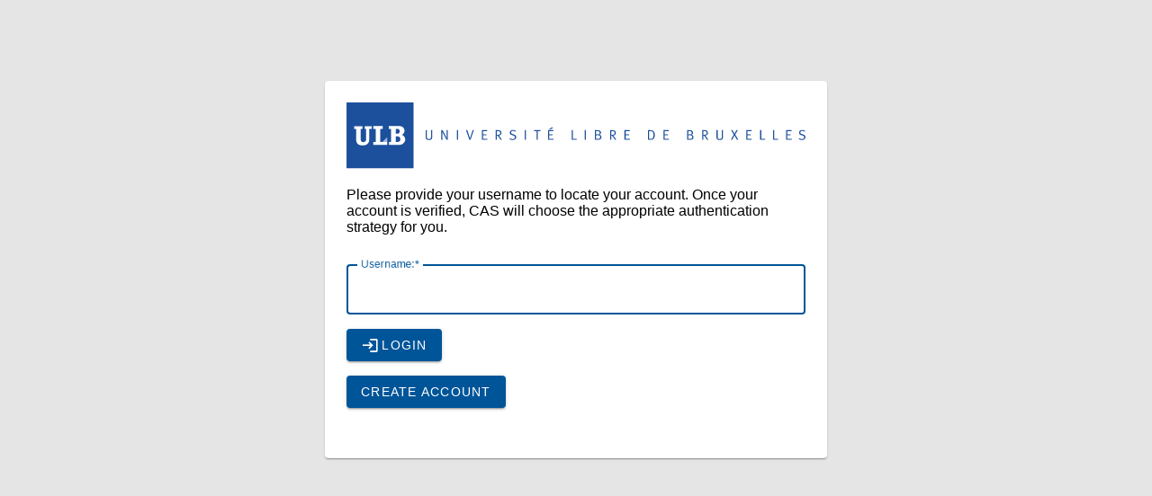

--- FILE ---
content_type: text/html;charset=UTF-8
request_url: https://auth.ulb.be/login?service=https%3a%2f%2flogin.ezproxy.ulb.ac.be%2flogin%3fqurl%3dezp.2aHR0cDovL2Rvd25sb2FkLnNwcmluZ2VyLmNvbS8-
body_size: 7886
content:
<!DOCTYPE html><html lang="en-US">

<head>
    <meta charset="UTF-8" /><meta http-equiv="X-UA-Compatible" content="IE=edge" /><meta name="viewport" content="width=device-width, initial-scale=1, shrink-to-fit=no" /><title>ULB Login</title>
    <meta http-equiv="X-UA-Compatible" content="IE=edge" /><meta name="viewport" content="width=device-width, initial-scale=1, shrink-to-fit=no" />
        <link rel="stylesheet" type="text/css" href="/webjars/normalize.css/8.0.1/normalize-112272e51c80ffe5bd01becd2ce7d656.css" /><link rel="stylesheet" type="text/css" href="/webjars/bootstrap/5.3.3/css/bootstrap-grid.min-ea688188986141f98fe7c673dd4c34f1.css" /><link rel="stylesheet" type="text/css" href="/webjars/material-components-web/14.0.0/dist/material-components-web.min-9da9033e8d04504fe54b3dbb1298fd78.css" /><link rel="stylesheet" type="text/css" href="/webjars/mdi__font/7.4.47/css/materialdesignicons.min-2c83c4bce691e18f82409f87b2bf84e4.css" /><link rel="stylesheet" type="text/css" href="/webjars/datatables/2.1.8/css/dataTables.dataTables-dd4fd70bec3081bf43eaf1b44606825c.css" /><link rel="stylesheet" type="text/css" href="/css/cas-d4b43835a94192adbedbd96fb4ff0c42.css" /><link rel="stylesheet" type="text/css" href="/themes/ulb/css/ulb-373cb8ac90aa15a4205e3a968c4545f2.css" /><link rel="stylesheet" type="text/css" href="/themes/ulb/css/nextauth-6534e340373449fcbb6477afe3c17bad.css" /><link rel="shortcut icon" href="/themes/ulb/img/favicon-a664142ec18048c41290947bddc214a7.ico" /></head>

<body>
    <script type="text/javascript" src="/webjars/jquery/3.7.1/jquery.min-2c872dbe60f4ba70fb85356113d8b35e.js"></script>
<script type="text/javascript" src="/webjars/datatables/2.1.8/js/dataTables-70b9a6f161388f3ced03204fa161bea0.js"></script>
<script type="text/javascript" src="/webjars/clientjs/0.2.1/dist/client.min-5b6a46b3fb2ab9307d013def98fd7289.js"></script>

<script type="text/javascript" src="/webjars/es5-shim/4.5.9/es5-shim.min-136920ce3d575efb89300c3c277555fb.js"></script>
    <script type="text/javascript" src="/webjars/css-vars-ponyfill/2.4.9/dist/css-vars-ponyfill.min-d95555bf007fcdda849a37d9714463b7.js"></script>
    <script type="text/javascript" src="/webjars/material-components-web/14.0.0/dist/material-components-web.min-3c99031127092dd1984f2e3aa6aeed8b.js"></script>
<script type="text/javascript" src="/js/cas-e2da3f2a355fa01b8496ce5edadc6a5d.js"></script>
<script type="text/javascript" src="/js/material-9b2c7d303fa5c0adbd33444b7d050d16.js"></script>
<script type="text/javascript" src="/themes/ulb/js/ulb-d41d8cd98f00b204e9800998ecf8427e.js"></script>
<script type="text/javascript" src="/themes/ulb/js/nextauth-39b5a9b71aa2b41fd1bf2a916d4889e7.js"></script>
<script>
    if (typeof resourceLoadedSuccessfully === "function") {
        resourceLoadedSuccessfully();
    }
    $(() => typeof cssVars === "function" && cssVars({onlyLegacy: true}));
    let trackGeoLocation = false;
</script>

<div>
</div>

    <div class="mdc-drawer-scrim"></div>

    <div class="mdc-drawer-app-content mdc-top-app-bar--fixed-adjust d-flex justify-content-center">
        <main id="main-content" class="container-lg py-4">
            <div id="login" class="d-flex justify-content-center">
        <div class="mdc-card card mdc-card-content w-lg-50 p-4">

            <!--<h3 th:text="#{passwordless.getuser.header}">Passwordless Authentication</h3>--><div>
                <img src="/themes/ulb/img/logo_ulb_long.svg"  style="width:100%;max-width:600px;" alt="Logo ULB"></div>
            <p>Please provide your username to locate your account. Once your account is verified, CAS will choose the appropriate authentication strategy for you.</p>

            <form method="post" id="fm1" class="d-block" action="/login"><input type="hidden" name="_csrf" value="56MHnTY2v6qCanh5P-T0zvERTd_SBCp0UjPRG8VDi3Nezbg40pMwrA8BiZ2vCUAYCMnA_8cmYOexMRhZYQK1f_cmvEVp_9pb"/>

                <div class="cas-field form-group my-3">
                    <div class="w-100">
                        <label for="username"
                               class="mdc-text-field mdc-text-field--outlined control-label">
                                <span class="mdc-notched-outline">
                                    <span class="mdc-notched-outline__leading"></span>
                                    <span class="mdc-notched-outline__notch">
                                        <span class="mdc-floating-label"><span class="accesskey">U</span>sername:</span>
                                    </span>
                                    <span class="mdc-notched-outline__trailing"></span>
                                </span>
                            <input class="mdc-text-field__input form-control"
                                   type="text"
                                   name="username"
                                   id="username"
                                   size="25"
                                   accesskey="u"
                                   autocapitalize="none"
                                   spellcheck="false"
                                   autocomplete="username" required /></label>
                    </div>
                </div>

                <button
                class="mdc-button mdc-button--raised btn btn-primary btn-primary flex-shrink-0"
                name="submitBtn"
                id="submitBtn"
                accesskey="l"
                type="submit">
            <i class="mdi fas mdi-login fa-shield-alt" aria-hidden="true"></i>
            <span class="mdc-button__label">Login</span>
        </button>

        <input type="hidden" name="execution" value="[base64]" /><input type="hidden" name="_eventId" value="submit" /></form>
            <!-- ULB --><div>
                <p/><a class="mdc-button mdc-button--raised btn btn-primary btn-primary" href="https://sign-up.apps.ulb.be/">
                    <span class="mdc-button__label">Create Account</span>
                </a>
            </div>
            <div>
                <p/><div >
                    </div>
            </div>
            <!-- ULB END --></div>
    </div>
        </main>
    </div>

    </body>

</html>



--- FILE ---
content_type: text/css;charset=UTF-8
request_url: https://auth.ulb.be/css/cas-d4b43835a94192adbedbd96fb4ff0c42.css
body_size: 18764
content:
/* Root / Reset */


:root {
    --mdc-text-button-label-text-color: #f7f7f7;
    --mdc-shape-small: 4px;
    --mdc-theme-body: rgb(27, 39, 51);
    --mdc-theme-error: #a20323;
    --cas-theme-primary: #114377;
    --cas-theme-button-bg-hover: #1678d8;
    --cas-theme-primary-bg: rgba(21, 62, 80, 0.2);
    --cas-theme-button-bg: #26418f;
    --cas-theme-button-bg-lite: #1e78d0;
    --cas-theme-primary-light: #006d85;
    --cas-theme-secondary: #018077;
    --cas-theme-success: #74C163;
    --cas-theme-danger: #58151c;
    --cas-theme-danger-bg: #f8d7da;
    --cas-theme-warning: #664d03;
    --cas-theme-warning-bg: #fff3cd;
    --cas-theme-border-light: 1px solid rgba(0, 0, 0, .2);
    --mdc-theme-primary: var(--cas-theme-primary, #153e50);
    --mdc-typography-font-family: "Ubuntu", "Open Sans", Roboto, Arial, sans-serif;

    --navbar-width: 256px;
    --navbar-width-min: 80px;
    --navbar-dark-primary: #18283b;
    --navbar-dark-secondary: #2c3e50;
    --navbar-light-primary: #f5f6fa;
    --navbar-light-secondary: #8392a5;
}

body {
    display: flex;
    height: 100vh;
    margin: 0;
    padding: 0;
    flex-direction: column;
    justify-content: space-between;
    font-family: var(--mdc-typography-font-family);
    background: var(--mdc-theme-body);
}

a {
    color: #153e50;
    color: var(--cas-theme-primary, #153e50);
}

a:hover, a:visited, a:active {
    color: #006d85;
    color: var(--cas-theme-primary-light);
}

h1, h2, h3, h4, h5, h6 {
    margin-top: 0;
    margin-bottom: 3px;
}

aside, section, main {
    display: block;
}

/* Material */

.mdc-drawer {
    top: 56px;
}

.mdc-drawer-app-content {
    flex: auto;
    overflow: auto;
    position: relative;
}

.main-content {
    display: flex;
}

.mdc-top-app-bar {
    z-index: 7;
}

div#content {
    box-shadow: 1px 1px 3px #888;
}

/* widgets */

.notifications-count {
    position: absolute;
    top: 8px;
    right: 4px;
    background-color: var(--mdc-theme-error, #b00020);
    color: #fff;
    border-radius: 50%;
    padding: 1px 3px;
    font: 11px Verdana;
}

.cas-brand {
    height: 48px;
    width: auto;
}

header > nav .cas-brand path.cls-1 {
    fill: white;
}

header > nav .cas-brand .cas-logo {
    height: 100%;
}

.caps-warn {
    display: none;
}

.caps-on {
    order: 3
}

.caps-on DIV SPAN {
    display: block;
}

.caps-on span:before {
    vertical-align: sub;
    content: "\F0027";
    font-size: 24px;
    font: normal normal normal 24px/1 "Material Design Icons";
}

.login-section {
    border-right: 1px solid rgba(0, 0, 0, .2);
    border-right: var(--cas-theme-border-light, 1px solid rgba(0, 0, 0, .2));
    padding: 2rem 2.5rem;
    flex: 1 1 auto;
    /* IE flex fix */
}

.login-section:last-child {
    border: none;
}

@media screen and (max-width: 767.99px) {
    .login-section {
        border-right: none;
        border-bottom: 1px solid rgba(0, 0, 0, .2);
        border-bottom: var(--cas-theme-border-light, 1px solid rgba(0, 0, 0, .2));
        max-width: none;
        padding: 0 1.5rem;
    }
}

.log-trace {
    color: whitesmoke;
    font-weight: bold;
}

.log-none, .log-debug {
    color: dodgerblue;
    font-weight: bold;
}

.log-default, .log-notice, .log-info {
    color: limegreen;
    font-weight: bold;
}

.log-warning, .log-alert, .log-warn {
    color: orange;
    font-weight: bold;
}

.log-fatal, .log-emergency, .log-critical, .log-error {
    color: orangered;
    font-weight: bold;
}

.noborder {
    border: 0 none;
    border-style: none;
}

.close {
    font-size: 1.5rem;
    font-weight: 700;
    line-height: 1;
    color: #000;
    text-shadow: 0 1px 0 #fff;
    text-transform: none;
    text-decoration: none;
}

button.close {
    background-color: transparent;
    border: 0;
    -webkit-appearance: none;
}

form button i.mdi {
    margin-right: 2px;
}

.banner {
    border: 1px solid rgba(0, 0, 0, .2);
    border: var(--cas-theme-border-light, 1px solid rgba(0, 0, 0, .2));
    position: relative;
    padding-left: 10px;
    box-shadow: 1px 1px 3px #888;
    border-radius: .5em;
    padding-top: .5em;
    padding-bottom: .5em;
}

.banner > span {
    vertical-align: top;
}

.banner .banner-message {
    margin: 0.375rem 0;
}

.banner .banner-heading:first-child {
    margin-top: 0;
}

.banner .banner-message:first-child {
    margin-top: 0;
}

.banner .banner-message:last-child {
    margin-bottom: 0;
}

.banner-primary {
    border-color: #153e50;
    border-color: var(--cas-theme-primary, #153e50);
}

.banner-primary .mdi {
    color: #153e50;
    color: var(--cas-theme-primary, #153e50);
}

.banner-danger h1:before,
.banner-danger h2:before,
.banner-danger h3:before,
.banner-danger h4:before,
.banner-danger h5:before {
    content: "\F0027";
    font-size: 24px;
    font: normal normal normal 24px/1 "Material Design Icons";
}

.banner-danger {
    border-color: #b00020;
    border-color: var(--cas-theme-danger, #b00020);
    color: var(--cas-theme-danger, #58151c);
    background-color: var(--cas-theme-danger-bg, #f8d7da);
}

.banner-danger .mdi {
    color: #b00020;
    color: var(--cas-theme-danger, #b00020);
}

.banner-warning {
    border-color: #e6a210;
    border-color: var(--cas-theme-warning, #e6a210);
    color: #664d03;
    color: var(--cas-theme-warning, #664d03);
    background-color: var(--cas-theme-warning-bg, #fff3cd);
}

.banner-warning .mdi {
    color: #664d03;
    color: var(--cas-theme-warning, #664d03);
}

.banner-success h1:before,
.banner-success h2:before,
.banner-success h3:before,
.banner-success h4:before,
.banner-success h5:before {
    content: "\F012D";
    font-size: 24px;
    font: normal normal normal 24px/1 "Material Design Icons";
}

.banner-success {
    border-color: var(--cas-theme-success);
    color: var(--cas-theme-primary, #153e50);
    background-color: #adf096;
}

.banner-info h1:before,
.banner-info h2:before,
.banner-info h3:before,
.banner-info h4:before,
.banner-info h5:before {
    content: "\F1C67";
    font-size: 24px;
    font: normal normal normal 24px/1 "Material Design Icons";
}

.banner-info {
    border-color: var(--cas-theme-primary);
    color: black;
    background-color: #9fceff;
}

.banner-dismissible {
    padding-right: 4rem;
}

.banner-dismissible .close {
    position: absolute;
    top: 0;
    right: 0;
    padding: 0.05rem 0.05rem;
    color: inherit;
}

.login-provider-item {
    list-style: none;
}

.login-provider-item .mdc-button .mdi {
    margin-right: 0.375rem;
}

@media screen and (max-width: 767.99px) {
    .logout-banner {
        width: 100%;
    }
}

.cas-footer {
    background-color: var(--mdc-theme-primary, #6200ee);
    color: whitesmoke;
}

.cas-footer a {
    color: deepskyblue;
}

.cas-footer > * {
    margin-right: 0.25rem;
    display: inline-block;
}

.cas-footer > *:last-child {
    margin: 0;
}

.cas-notification-dialog .mdc-dialog__content > .cas-notification-message:not(:last-child) {
    border-bottom: 1px solid rgba(0, 0, 0, .2);
    border-bottom: var(--cas-theme-border-light, 1px solid rgba(0, 0, 0, .2));
}

.cas-card {
    border-radius: 8px;
    padding-left: 10px;
    padding-right: 10px;
    background-color: lightskyblue;
    flex-direction: column;
    flex-grow: 1;
    grid-column-end: span 6 !important;
}

.mdc-dialog__title::before {
    display: none;
}

.mdi {
    content: "";
    /*vertical-align: baseline;*/
}

#casAccountProfile .mdi {
    vertical-align: baseline;
}

#dashboardTabBar .mdi, .attribute-tab .mdi {
    vertical-align: sub;
    /*padding-right: 1px;*/
}

.ace-editor {
    top: 0;
    bottom: 0;
    left: 0;
    right: 0;
    font-family: "Monaco", "Menlo", "Ubuntu Mono", "Droid Sans Mono", "Consolas", monospace !important;
}

.ace-absolute {
    position: absolute;
}

.ace-relative {
    position: relative;
    border-radius: 10px;
}

.mdi:before {
    font-size: 20px;
}

/* custom components */

.custom-select {
    display: inline-block;
    min-width: 80%;
    height: 56px;
    padding: .375rem 1.75rem .375rem .75rem;
    font-size: 1rem;
    font-weight: 400;
    line-height: 1.5;
    color: rgba(0, 0, 0, 0.87);
    vertical-align: middle;
    background: #fff url("data:image/svg+xml,%3csvg xmlns='http://www.w3.org/2000/svg' width='4' height='5' viewBox='0 0 4 5'%3e%3cpath fill='%23343a40' d='M2 0L0 2h4zm0 5L0 3h4z'/%3e%3c/svg%3e") no-repeat right .75rem center/8px 10px;
    border: 1px solid #ced4da;
    border-radius: .25rem;
    -webkit-appearance: none;
}

/* utilities */

.pl-2 {
    padding-left: 0.8rem;
}

.mr-2 {
    margin-right: 2px !important;
}

.mr-4 {
    margin-right: 4px !important;
}

.mr-8 {
    margin-right: 8px !important;
}

.mr-12 {
    margin-right: 12px !important;
}

.pr-2 {
    padding-right: 0.8rem;
}

.pr-4 {
    padding-right: 1.2rem;
}

.pb-2 {
    padding-bottom: 0.8rem;
}

.bg-primary {
    background-color: rgba(21, 62, 80, 0.2);
    background-color: var(--cas-theme-primary-bg, rgba(21, 62, 80, 0.2));
}

.border-bottom {
    border-color: #153e50;
    border-bottom: 1px solid var(--cas-theme-primary, #153e50);
}


.strong {
    font-weight: bold;
}

.hide {
    display: none;
}

.text-warning {
    color: #664d03;
    color: var(--cas-theme-warning, #664d03);
}

.text-danger {
    color: #b00020;
    color: var(--cas-theme-danger, #b00020);
}

.text-secondary {
    color: var(--cas-theme-secondary);
}

.text-success {
    color: var(--cas-theme-success);
}

.progress-bar-danger .mdc-linear-progress__bar-inner {
    border-color: #b00020;
    border-color: var(--cas-theme-danger, #b00020);
}

.progress-bar-warning .mdc-linear-progress__bar-inner {
    border-color: #664d03;
    border-color: var(--cas-theme-warning, #664d03);
}

.progress-bar-success .mdc-linear-progress__bar-inner {
    border-color: var(--cas-theme-success);
}

.word-break-all {
    word-break: break-all;
}

.mdc-text-field {
    width: 100%;
}

.mdc-text-field > .mdc-text-field__input, .mdc-text-field:not(.mdc-text-field--disabled):not(.mdc-text-field--outlined):not(.mdc-text-field--textarea) > .mdc-text-field__input {
    border-color: #153e50;
    border: 1px solid var(--cas-theme-primary, #153e50);
    border-radius: 4px;
}

.mdc-input-group .mdc-input-group-field .mdc-notched-outline__trailing {
    border-top-right-radius: 0;
    border-bottom-right-radius: 0;
}

.mdc-input-group .mdc-input-group-append {
    order: 2;
    border-top-left-radius: 0;
    border-bottom-left-radius: 0;
}

.mdc-input-group .mdc-input-group-prepend, .mdc-input-group .mdc-input-group-append {
    height: 56px;
}

.mdc-input-group .mdc-input-group-prepend {
    order: 0;
    border-top-right-radius: 0;
    border-bottom-right-radius: 0;
}

.mdc-input-group .mdc-input-group-field.mdc-input-group-field-prepend .mdc-text-field > .mdc-text-field__input {
    border-top-left-radius: 0;
    border-bottom-left-radius: 0;
}

.mdc-input-group .mdc-input-group-field.mdc-input-group-field-append .mdc-text-field > .mdc-text-field__input {
    border-top-right-radius: 0;
    border-bottom-right-radius: 0;
}

.text-danger, .mdc-text-field:not(.mdc-text-field--disabled) + .mdc-text-field-helper-line .mdc-text-field-helper-text.text-danger {
    color: var(--cas-theme-danger, #58151c);
}

.mdc-text-field__icon.text-danger {
    color: var(--mdc-theme-error, #b00020);
}

.mdc-text-field--focused:not(.mdc-text-field--disabled) .mdc-floating-label {
    color: #153e50;
    color: var(--cas-theme-primary, #153e50);
}

.button-cancel {
    background-color: var(--mdc-theme-error, #a20323) !important;
}

span button.toolbar {
    background-color: var(--cas-theme-button-bg-lite, dodgerblue) !important;
}

.mdc-button--outline:not(:disabled, .reveal-password) {
    background-color: var(--cas-theme-secondary, #018077);
    border-radius: 8px 8px 8px 8px;
    filter: drop-shadow(2px 2px 4px #018077);
}

.mdc-button--raised:not(:disabled, .reveal-password) {
    margin-right: 4px;
    border-radius: 9px 9px 9px 9px;
    filter: drop-shadow(2px 2px 4px #023b53);
    background-color: var(--cas-theme-primary, #153E50);
    cursor: default;
}

.mdc-button--raised:not(:disabled, .reveal-password):hover {
    background-color: var(--cas-theme-button-bg-hover, dodgerblue);
    transform: scale(1.08);
    box-shadow: 5px 10px 10px rgba(0, 0, 0, 0.15);
    cursor: pointer;
}

.mdc-button--lg {
    width: 180px;
    height: 48px;
}

.list-unstyled {
    padding-left: 0;
    list-style: none;
}

.text-center {
    text-align: center;
}

.pad-0 {
    padding-right: 0;
    padding-left: 0;
}

.w-66 {
    width: 66%;
}

.w-33 {
    width: 33%;
}

.w-10 {
    width: 10% !important;
}

.w-25 {
    width: 25%;
}

.w-50 {
    width: 50%;
}

.w-75 {
    width: 75%;
}

.w-100 {
    width: 100%;
}

.w-auto {
    width: auto;
}

.h-750px {
    height: 750px;
}

.h-450px {
    height: 450px;
}

.h-350px {
    height: 350px;
}

.h-250px {
    height: 250px;
}

.h-150px {
    height: 150px;
}

.h-25 {
    height: 25%;
}

.h-50 {
    height: 50%;
}

.h-75 {
    height: 75%;
}

.h-100 {
    height: 100%;
}

.h-auto {
    height: auto;
}

.mw-100 {
    max-width: 100% !important;
}

.mw-75 {
    max-width: 75% !important;
}

.mw-50 {
    max-width: 50% !important;
}

.mh-100 {
    max-height: 100%;
}

.min-width-24x {
    min-width: 24px !important;
    width: 24px;
    max-height: 24px !important;
}

.min-width-32x {
    min-width: 32px !important;
    width: 32px;
    max-height: 32px !important;
}

.min-width-48x {
    min-width: 48px !important;
    width: 24px;
}

.min-vw-100 {
    min-width: 100vw;
}

.min-vh-100 {
    min-height: 100vh;
}

.min-height-60 {
    min-height: 60%;
}

.vw-100 {
    width: 100vw;
}

.vh-100 {
    height: 100vh;
}

.mw-50 {
    max-width: 50%;
}

.mw-25 {
    max-width: 25%;
}

.mw-20 {
    max-width: 20%;
}

.mt-0 {
    margin-top: 0;
}

.mt-2 {
    margin-top: 2px;
}

.mt-4 {
    margin-top: 4px;
}

.mt-auto {
    margin-top: auto;
}

.ml-2 {
    margin-left: 0.5rem;
}
.border-rounded {
    border-color: #153e50;
    border: 1px solid var(--cas-theme-primary, #153e50);
    border-radius: 8px;
}

.border-bottom {
    border-color: #153e50;
    border-bottom: 1px solid var(--cas-theme-primary, #153e50);
}

select.palantir {
    width: 100%;
    height: 48px;
    border-radius: 10px;
    border-color: var(--cas-theme-primary);
    font-family: monospace;
    font-size: 16px;
    padding-left: 7px;
    font-weight: bold;
}

.elevation-surface {
    display: -ms-inline-flexbox;
    display: inline-flex;
    -ms-flex-pack: distribute;
    justify-content: space-around;
    min-height: 100px;
    min-width: 200px;
    margin: 15px;
    -ms-flex-align: center;
    align-items: center;
    border-radius: 50px;
    background-color: #e3e9ec;
}

.swal-overlay {
    background-color: rgba(17, 67, 119, 0.95);
}

@media all and (min-width: 768px) {
    .w-md-50 {
        width: 50%;
    }

    .w-md-66 {
        width: 66%;
    }
}

@media all and (min-width: 992px) {
    .w-lg-50 {
        width: 50%;
    }

    .w-lg-66 {
        width: 66%;
    }
}

@media all and (max-width: 767.99px) {
    .w-md-50 {
        width: 100%;
    }

    .w-md-66 {
        width: 100%;
    }
}

@media all and (max-width: 991.99px) {
    .w-lg-50 {
        width: 100%;
    }

    .w-lg-66 {
        width: 100%;
    }
}

.visually-hidden {
    position: absolute;
    width: 1px;
    height: 1px;
    padding: 0;
    overflow: hidden;
    clip: rect(0, 0, 0, 0);
    white-space: nowrap;
    border: 0;
}

*, ::after, ::before {
    box-sizing: border-box;
}

.text-justify {
    text-align: justify;
}

.text-wrap {
    white-space: normal;
}

.text-wrap-pretty {
    text-wrap: pretty;
}

#servicedesc .mdi {
    vertical-align: sub;
}

.dataTables_wrapper {
    margin-left: 5px;
    margin-top: 5px;
    margin-right: 5px;
}

#heroimg {
    display: block;
    margin-left: auto;
    margin-right: auto;
}


/** jQuery UI **/

.swal2-confirm {
    background-color: var(--cas-theme-button-bg);
}

.ui-selectmenu-open {
    background: var(--mdc-theme-background);
}

.ui-tooltip {
    background-color: var(--cas-theme-primary) !important;
    color: whitesmoke;
    min-width: 450px !important;
    max-width: 600px;
}

.ui-tabs-active {
    background: var(--cas-theme-primary) !important;
}

.ui-widget, .ui-widget button {
    font-family: var(--mdc-typography-font-family) !important;
    font-size: unset;
}

.ui-widget-content, .ui-widget-header {
    background: unset;
}

.ui-widget-header {
    border: unset;
}

.ui-tabs .ui-tabs-nav li {
    border-bottom: 1px solid var(--cas-theme-button-bg-lite);
    margin-right: 0.07em;
}

/***************************/


#main-content {
    margin-right: 10px;
    margin-left: 10px;
    margin-top: 2px;
}

/* oddly, the auto right and left margins caused the login form to not be centered in IE */

@media all and (min-width: 768px) {
    .login-section {
        flex: 1 1 500px;
    }
}


/* fix for not showing password reveal icon on MSEdge and MSIE */
.pwd::-ms-reveal,
.pwd::-ms-clear {
    display: none;
}

@media (min-width: 1400px) {
    .container-xxl {
        max-width: 95%;
    }
}

/************************************/
body {
    overflow: hidden;
}

.sidebar-navigation {
    border-radius: 5px;
    display: inline-block;
    min-height: 100vh;
    width: 80px;
    background-color: var(--mdc-theme-primary, #6200ee);
    float: left;
}

.sidebar-navigation ul {
    margin: 0;
    padding: 0;
    text-align: center;
    color: white;
    list-style: none;
}

.sidebar-navigation ul li {
    padding: 28px 0;
    cursor: pointer;
    text-align: center;
    transition: all ease-out 120ms;
    border-radius: 10px;
}

.sidebar-navigation ul li i {
    display: block;
    font-size: 24px;
    transition: all ease 450ms;
}

.sidebar-navigation ul li .tooltip {
    display: inline-block;
    position: absolute;
    background-color: #313443;
    padding: 8px 15px;
    border-radius: 3px;
    margin-top: 5px;
    left: 170px;
    opacity: 0;
    visibility: hidden;
    font-size: 13px;
    letter-spacing: 0.5px;
    z-index: 100;
}

.sidebar-navigation ul li .tooltip:before {
    content: "";
    display: block;
    position: absolute;
    left: -4px;
    top: 5px;
    transform: rotate(45deg);
    width: 10px;
    height: 10px;
    background-color: inherit;
}

.sidebar-navigation ul li:hover {
    background-color: deepskyblue;
}

.sidebar-navigation ul li:hover .tooltip {
    visibility: visible;
    opacity: 1;
}

.sidebar-navigation ul li.active {
    background-color: steelblue;
}

.sidebar-navigation ul li.active i {
    color: #98D7EC;
}

/** Notyf Options **/
.notyf__toast {
    max-width: 50em !important;
    .notyf__ripple {
        height: 60em;
        width: 60em;
    }
}


--- FILE ---
content_type: text/css;charset=UTF-8
request_url: https://auth.ulb.be/themes/ulb/css/ulb-373cb8ac90aa15a4205e3a968c4545f2.css
body_size: 218
content:
:root {
    --cas-theme-primary: #005599;
    --cas-theme-secondary: #5FAFEFFF;
    --mdc-theme-body: #0000001a;
    --cas-theme-button-bg-hover: #26418f;
}
div#content {
    box-shadow: none; !important
}


--- FILE ---
content_type: text/css;charset=UTF-8
request_url: https://auth.ulb.be/themes/ulb/css/nextauth-6534e340373449fcbb6477afe3c17bad.css
body_size: 2050
content:
.nextauth-block {
    max-width: 400px;
    padding: 30px;
    margin: 0 auto;
    text-align: center;
}
.nextauth-block img {
    vertical-align: middle;
    border-style: none;
}
.nextauth-block h2 {
    padding-bottom: 5px;
}
.nextauth_collapseqr a {
    display: block;
}
.nextauth_collapseqr img {
    max-width: 100%;
    height: auto;
    margin-left: auto;
    margin-right: auto;
    vertical-align: middle;
    border-style: none;
}
.nextauth-btn {
    white-space: normal;
    font-weight: 400;
    text-align: center;
    white-space: normal;
    border: 1px solid var(--cas-theme-primary, #007bff);
    padding: .375rem .75rem;
    font-size: 1rem;
    line-height: 1.5;
    border-radius: .25rem;
    transition: color .15s ease-in-out,background-color .15s ease-in-out,border-color .15s ease-in-out,box-shadow .15s ease-in-out;
    display: block;
    width: 100%;
    margin-bottom: 1rem !important;
}
.nextauth-btn:not(:disabled):not(.disabled) {
    cursor: pointer;
}
.nextauth-btn-primary {
    background-color:  var(--cas-theme-primary, #007bff);
    border-color: var(--cas-theme-primary, #007bff);
    color: #fff;
}
.nextauth-btn:focus:not(:disabled):not(.disabled) {
    box-shadow: 0 0 0 0.2rem rgba(0, 123, 255, 0.5);
}
.nextauth-btn-primary:hover {
    color: #fff;
    background-color: var(--cas-theme-secondary, #0069d9);
    border-color: var(--cas-theme-secondary, #0069d9);
}
.nextauth-btn-outline {
    color: var(--cas-theme-primary, #007bff);
    border-color: var(--cas-theme-primary, #007bff);
    background-color: transparent;
}
.nextauth-btn-outline:hover {
    color: #fff;
    border-color: var(--cas-theme-primary, #007bff);
    background-color:  var(--cas-theme-primary, #007bff);
}
.nextauth-btn-wait {
    color: #6c757d;
    border-color: #6c757d;
    background-color: transparent;
}
.nextauth-btn-ok {
    color: #28a745;
    border-color: #28a745;
    background-color: transparent;
}
.nextauth-btn-error {
    color: #fff;
    background-color: #dc3545;
    border-color: #dc3545;
}


--- FILE ---
content_type: text/javascript;charset=UTF-8
request_url: https://auth.ulb.be/js/cas-e2da3f2a355fa01b8496ce5edadc6a5d.js
body_size: 12195
content:
function randomWord() {
    let things = ["admiring", "adoring", "affectionate", "agitated", "amazing",
        "angry", "awesome", "beautiful", "blissful", "bold", "boring",
        "brave", "busy", "charming", "clever", "cool", "compassionate", "competent",
        "confident", "dazzling", "determined", "sweet", "sad", "silly",
        "relaxed", "romantic", "sad", "serene", "sharp", "quirky", "scared",
        "sleepy", "stoic", "strange", "suspicious", "sweet", "tender", "thirsty",
        "trusting", "unruffled", "upbeat", "vibrant", "vigilant", "vigorous",
        "wizardly", "wonderful", "youthful", "zealous", "zen"];

    let names = ["austin", "borg", "bohr", "wozniak", "bose", "wu", "wing", "wilson",
        "boyd", "guss", "jobs", "hawking", "hertz", "ford", "solomon", "spence",
        "turing", "torvalds", "morse", "ford", "penicillin", "lovelace", "davinci",
        "darwin", "buck", "brown", "benz", "boss", "allen", "gates", "bose",
        "edison", "einstein", "feynman", "ferman", "franklin", "lincoln", "jefferson",
        "mandela", "gandhi", "curie", "newton", "tesla", "faraday", "bell",
        "aristotle", "hubble", "nobel", "pascal", "washington", "galileo"];

    const n1 = things[Math.floor(Math.random() * things.length)];
    const n2 = names[Math.floor(Math.random() * names.length)];
    return `${n1}_${n2}`;
}

function copyClipboard(element) {
    element.select();
    element.setSelectionRange(0, 99999);
    document.execCommand("copy");
}

function getLastTwoWords(str) {
    const parts = str.split(".");
    return parts.slice(-2).join(".");
}

function formatDateYearMonthDayHourMinute(date) {
    const d = new Date(date);
    const year = d.getFullYear();
    const month = (d.getMonth() + 1).toString().padStart(2, "0"); // Months are zero-based
    const day = d.getDate().toString().padStart(2, "0");
    const hours = d.getHours().toString().padStart(2, "0");
    const minutes = d.getMinutes().toString().padStart(2, "0");
    return `${year}-${month}-${day} ${hours}:${minutes}`;
}

function formatDateYearMonthDay(date) {
    const d = new Date(date);
    const year = d.getFullYear();
    const month = (d.getMonth() + 1).toString().padStart(2, "0");
    const day = d.getDate().toString().padStart(2, "0");
    return `${year}-${month}-${day}`;
}

function toKebabCase(str) {
    return str
        .replace(/([a-z0-9])([A-Z])/g, '$1-$2')
        .replace(/[^a-zA-Z0-9.[\]]+/g, '-')
        .replace(/^-+|-+$/g, '')
        .toLowerCase();      
}


function camelcaseToTitleCase(str) {
    return str
        .replace(/([A-Z])/g, " $1")
        .replace(/^./, char => char.toUpperCase())
        .trim();
}

function flattenJSON(data) {
    let result = {};
    let l = undefined;

    function recurse(cur, prop) {
        if (Object(cur) !== cur) {
            result[prop] = cur;
        } else if (Array.isArray(cur)) {
            for (let i = 0, l = cur.length; i < l; i++) {
                recurse(cur[i], `${prop}[${i}]`);
            }
            if (l === 0) {
                result[prop] = [];
            }
        } else {
            let isEmpty = true;
            for (let p in cur) {
                isEmpty = false;
                recurse(cur[p], prop ? `${prop}.${p}` : p);
            }
            if (isEmpty && prop) {
                result[prop] = {};
            }
        }
    }

    recurse(data, "");
    return result;
}

function convertMemoryToGB(memoryStr) {
    const units = {
        B: 1,
        KB: 1024,
        MB: 1024 ** 2,
        GB: 1024 ** 3,
        TB: 1024 ** 4
    };
    const regex = /(\d+(\.\d+)?)\s*(B|KB|MB|GB|TB)/i;
    const match = memoryStr.match(regex);
    const value = parseFloat(match[1]);
    const unit = match[3].toUpperCase();
    const bytes = value * units[unit];
    return bytes / units.GB;
}

function isValidURL(str) {
    let pattern = new RegExp("^(https?:\\/\\/)?" + // protocol
        "((([a-z\\d]([a-z\\d-]*[a-z\\d])*)\\.)+[a-z]{2,}|" + // domain name
        "((\\d{1,3}\\.){3}\\d{1,3}))" + // OR ip (v4) address
        "(\\:\\d+)?(\\/[-a-z\\d%_.~+]*)*" + // port and path
        "(\\?[;&a-z\\d%_.~+=-]*)?" + // query string
        "(\\#[-a-z\\d_]*)?$", "i"); // fragment locator
    return !!pattern.test(str);
}

function requestGeoPosition() {
    // console.log('Requesting GeoLocation data from the browser...');
    if (navigator.geolocation) {
        navigator.geolocation.watchPosition(showGeoPosition, logGeoLocationError,
            {maximumAge: 600000, timeout: 5000, enableHighAccuracy: true});
    } else {
        console.log("Browser does not support Geo Location");
    }
}

function logGeoLocationError(error) {
    switch (error.code) {
    case error.PERMISSION_DENIED:
        console.log("User denied the request for GeoLocation.");
        break;
    case error.POSITION_UNAVAILABLE:
        console.log("Location information is unavailable.");
        break;
    case error.TIMEOUT:
        console.log("The request to get user location timed out.");
        break;
    default:
        console.log("An unknown error occurred.");
        break;
    }
}

function showGeoPosition(position) {
    let loc = `${position.coords.latitude},${position.coords.longitude},${position.coords.accuracy},${position.timestamp}`;
    console.log(`Tracking geolocation for ${loc}`);
    $("[name=\"geolocation\"]").val(loc);
}

function getCookie(name) {
    const value = `; ${document.cookie}`;
    const parts = value.split(`; ${name}=`);
    if (parts.length === 2) {
        return parts.pop().split(';').shift();
    }
    return null;
}

function preserveAnchorTagOnForm() {
    $("#fm1").submit(() => {
        let location = self.document.location;

        let action = $("#fm1").attr("action");
        if (action === undefined) {
            action = location.href;
        } else {
            action += location.search + encodeURIComponent(location.hash);
        }
        console.log(`Preserving URL fragment in form action: ${action}`);
        $("#fm1").attr("action", action);

    });
}

function preventFormResubmission() {
    $("form").submit(() => {
        const dataDisableSubmitValue = $(this).attr('data-disable-submit');
        if (dataDisableSubmitValue) {
            $(":submit").attr("disabled", true);
        }
        let altText = $(":submit").attr("data-processing-text");
        if (altText) {
            $(":submit").attr("value", altText);
        }
        return true;
    });
}

function writeToLocalStorage(browserStorage) {
    if (typeof (Storage) === "undefined") {
        console.log("Browser does not support local storage for write-ops");
    } else {
        let payload = readFromLocalStorage(browserStorage);
        window.localStorage.removeItem("CAS");
        payload[browserStorage.context] = browserStorage.payload;
        window.localStorage.setItem("CAS", JSON.stringify(payload));
        console.log(`Stored ${browserStorage.payload} in local storage under key ${browserStorage.context}`);
    }
}

function readFromLocalStorage(browserStorage) {
    if (typeof (Storage) === "undefined") {
        console.log("Browser does not support local storage for read-ops");
        return null;
    }
    try {
        let payload = window.localStorage.getItem("CAS");
        console.log(`Read ${payload} in local storage`);
        return payload === null ? {} : JSON.parse(payload);
    } catch (e) {
        console.log(`Failed to read from local storage: ${e}`);
        window.localStorage.removeItem("CAS");
        return {};
    }
}

function clearLocalStorage() {
    if (typeof (Storage) === "undefined") {
        console.log("Browser does not support local storage for write-ops");
    } else {
        window.localStorage.clear();
    }
}

function writeToSessionStorage(browserStorage) {
    if (typeof (Storage) === "undefined") {
        console.log("Browser does not support session storage for write-ops");
    } else {
        let payload = readFromSessionStorage(browserStorage);
        window.sessionStorage.removeItem("CAS");
        payload[browserStorage.context] = browserStorage.payload;
        window.sessionStorage.setItem("CAS", JSON.stringify(payload));
        console.log(`Stored ${browserStorage.payload} in session storage under key ${browserStorage.context}`);
    }
}

function clearSessionStorage() {
    if (typeof (Storage) === "undefined") {
        console.log("Browser does not support session storage for write-ops");
    } else {
        window.sessionStorage.clear();
        console.log("Cleared session storage");
    }
}

function readFromSessionStorage(browserStorage) {
    if (typeof (Storage) === "undefined") {
        console.log("Browser does not support session storage for read-ops");
        return null;
    }
    try {
        let payload = window.sessionStorage.getItem("CAS");
        console.log(`Read ${payload} in session storage`);
        return payload === null ? {} : JSON.parse(payload);
    } catch (e) {
        console.log(`Failed to read from session storage: ${e}`);
        window.sessionStorage.removeItem("CAS");
        return {};
    }
}

function loginFormSubmission() {
    return true;
}

function resourceLoadedSuccessfully() {
    $(document).ready(() => {
        if (trackGeoLocation) {
            requestGeoPosition();
        }

        if ($(":focus").length === 0) {
            $("input:visible:enabled:first").focus();
        }

        preserveAnchorTagOnForm();
        preventFormResubmission();
        $("#fm1 input[name=\"username\"],[name=\"password\"]").trigger("input");
        $("#fm1 input[name=\"username\"]").focus();

        $(".reveal-password").on("click", function(ev) {
            ev.preventDefault();
            const btn  = $(this);
            const pwd  = $(".pwd");
            const icon = $(".reveal-password-icon");

            btn.attr("aria-checked", (i, val) => val === "true" ? "false" : "true");
            if (pwd.attr("type") === "text") {
                pwd.attr("type", "password");
                icon.removeClass("mdi-eye-off").addClass("mdi-eye");
            } else {
                pwd.attr("type", "text");
                icon.removeClass("mdi-eye").addClass("mdi-eye-off");
            }
        });
        
        // console.log(`JQuery Ready: ${typeof (jqueryReady)}`);
        if (typeof (jqueryReady) == "function") {
            jqueryReady();
        }
        if (typeof hljs !== 'undefined') {
            hljs.highlightAll();
        }
    });
}

function autoHideElement(id, timeout = 1500) {
    let elementToFadeOut = document.getElementById(id);

    function hideElement() {
        $(elementToFadeOut).fadeOut(500);
    }

    setTimeout(hideElement, timeout);
}

function initializeAceEditor(id, mode="json") {
    ace.require("ace/ext/language_tools");
    const beautify = ace.require("ace/ext/beautify");
    const editor = ace.edit(id);
    editor.setTheme("ace/theme/cobalt");
    editor.session.setMode(`ace/mode/${mode}`);
    editor.session.setUseWrapMode(true);
    editor.session.setTabSize(4);
    editor.setShowPrintMargin(false);
    editor.commands.addCommand({
        name: "deleteLine",
        bindKey: {
            win: "Ctrl-Y",
            mac: "Command-Y"
        },
        exec: editor => {
            const cursorPosition = editor.getCursorPosition();
            editor.session.remove({
                start: {row: cursorPosition.row, column: 0},
                end: {row: cursorPosition.row + 1, column: 0}
            });
        },
        readOnly: false
    });
    editor.setOptions({
        enableBasicAutocompletion: true,
        enableLiveAutocompletion: true,
        enableSnippets: true,
        selectionStyle: "text",
        highlightActiveLine: true,
        highlightSelectedWord: true,
        enableAutoIndent: true,
        cursorStyle: "wide",
        useSoftTabs: true,
        hScrollBarAlwaysVisible: false,
        showInvisibles: false,
        animatedScroll: true,
        highlightGutterLine: true,
        showLineNumbers: true,
        fontSize: "16px"
    });
    beautify.beautify(editor.session);
    return editor;
}


--- FILE ---
content_type: text/javascript;charset=UTF-8
request_url: https://auth.ulb.be/themes/ulb/js/nextauth-39b5a9b71aa2b41fd1bf2a916d4889e7.js
body_size: 10946
content:
var nextAuth = (function() {
    var wssocket;
    var wssocketerror;
    var wssocketdisabled;
    var provokeTimeout;
    var provokeConfirmTimeout;
    return {
       
        qrbuttonclick: function(serverid, nonce){
            nextAuth.showhide('nextauth_'+serverid+'_'+nonce+'_collapseqr',true);
            nextAuth.showhide('nextauth_'+serverid+'_'+nonce+'_qrbutton',false);
        },
        setdata: function(id,data){
            element = document.getElementById(id);
            if(element == null){
                return;
            }
            element.innerHTML = data;
        },
        showhide: function(id,show){
            element = document.getElementById(id);
            if(element == null){
                return;
            }

            if(show){
                element.style.display = 'block';
            } else {
                element.style.display = 'none';
            }
        },
        wsinit: function(sessiondata, host) {
            serverid = sessiondata[0][0];
            nonce = sessiondata[0][1];
            for (var i=0; i< sessiondata.length; i++){
                if(nextAuth.ismobilebrowser()){
                    nextAuth.showhide('nextauth_'+sessiondata[i][0]+'_'+sessiondata[i][1]+'_directlinkbutton',true);
                } else {
                    nextAuth.showhide('nextauth_'+sessiondata[i][0]+'_'+sessiondata[i][1]+'_directlinkbutton',false);
                }
            }
            if(sessiondata[0][3]){
                nextAuth.showhide('nextauth_'+serverid+'_'+nonce+'_qrbutton',true);
                nextAuth.showhide('nextauth_'+serverid+'_'+nonce+'_collapseqr',false);
            }
            wssocketerror = true;
            wssocketdisabled = false;

             
            if ('WebSocket' in window || 'MozWebSocket' in window) {
                window.setInterval(nextAuth.wscheck, 500, sessiondata, host);
            }
        },
        logmsg: function(msg) {
            if(typeof console !== "undefined") {
                console.log("nextAuth - "+msg);
            }
        },
        wscheck: function(sessiondata, host) {
            if (!wssocketerror)
                return;
            if(wssocketdisabled)
                return;
            wssocketerror = false;
            try {
                if ('WebSocket' in window) {
                    wssocket = new WebSocket(host);
                } else if ('MozWebSocket' in window) {
                    wssocket = new MozWebSocket(host);
                }
                nextAuth.logmsg('WebSocket - status ' + wssocket.readyState);
                wssocket.onopen = function(msg) {
                    nextAuth.logmsg("Connected");
                    for (var i=0; i< sessiondata.length; i++){
                        nextAuth.wssend("REGISTER " + sessiondata[i][1] + " " + sessiondata[i][0]);
                    }
                };
                wssocket.onmessage = function(msg) {
                    nextAuth.logmsg("Received: " + msg.data);
                    nextAuth.wsreceive(msg.data, sessiondata);
                };
                wssocket.onclose = function(msg) {
                    nextAuth.logmsg("Disconnected");
                    wssocketerror = true;
                };
            } catch (ex) {
                nextAuth.logmsg(ex);
                wssocketerror = true;
            }
        },
        wssend: function(msg) {
            try {
                wssocket.send(msg);
                nextAuth.logmsg('Sent: ' + msg);
            } catch (ex) {
                nextAuth.logmsg(ex);
            }
        },
        getsession(sessiondata,serverid,nonce){
            for (var i=0; i<sessiondata.length; i++){
                if(sessiondata[i][0] == serverid && sessiondata[i][1] == nonce){
                    return i;
                }
            }
            return -1
        },
        wsreceive: function(msg, sessiondata) {
            if(wssocketdisabled){
                return;
            }
            parts = msg.split(" ");
            cmd = parts[0];
            if (cmd == "LOGOUT") {
                serverid = parts[2];
                nonce = parts[1];
                i = this.getsession(sessiondata,serverid,nonce);
                if(i >= 0){
                    knownstatus = sessiondata[i][2];
                    if(knownstatus == 1){
                        
                        wssocketdisabled = true; 
                        if(typeof nextauthwsdoupdate == 'function')
                            nextauthwsdoupdate(0,serverid,nonce,i);
                        else
                            window.location.replace("/");
                    }
                }
            } else if (cmd == "LOGIN") {
                serverid = parts[2];
                nonce = parts[1];
                i = this.getsession(sessiondata,serverid,nonce);
                if(i >= 0){
                    knownstatus = sessiondata[i][2];
                    if(knownstatus != 1){
                        
                        wssocketdisabled = true; 
                        if(typeof nextauthwsdoupdate == 'function')
                            nextauthwsdoupdate(1,serverid,nonce,i);
                        else
                            window.location.replace("/");
                    }
                }
            } else if (cmd == "TRANSACTION"){
                wssocketdisabled = true; 
                if(typeof nextauthwsdoupdate_transaction == 'function')
                    nextauthwsdoupdate_transaction(msg.split(" ")[1]);
                else
                    window.location.reload();

            } else if (cmd == "CONFIRMPROVOKE"){
                serverid = parts[2];
                nonce = parts[1];
                nextAuth.wsprovokeconfirm(serverid,nonce);
                if(typeof nextauthwsprovokeconfirm == 'function'){
                    nextauthwsprovokeconfirm(serverid,nonce);
                }
            } else if (cmd == "CANPROVOKE"){
                serverid = parts[2];
                nonce = parts[1];
                nextAuth.wscanprovoke(serverid,nonce);
                if(typeof nextauthwscanprovoke == 'function'){
                    nextauthwscanprovoke(serverid,nonce);
                }
            }
        },
        wscanprovoke: function(serverid, nonce){
            nextAuth.showhide('nextauth_'+serverid+'_'+nonce+'_provokebutton',true);
            nextAuth.showhide('nextauth_'+serverid+'_'+nonce+'_qrbutton',true);
            nextAuth.showhide('nextauth_'+serverid+'_'+nonce+'_provokeerrormsg',false);
            nextAuth.showhide('nextauth_'+serverid+'_'+nonce+'_collapseqr',false);
        },
        provoke: function(serverid, nonce){
            nextAuth.showhide('nextauth_'+serverid+'_'+nonce+'_provokespinner1',true);
            nextAuth.showhide('nextauth_'+serverid+'_'+nonce+'_provokebutton',false);
            nextAuth.wssend("PROVOKE "+nonce+" "+serverid);
            provokeTimeout = setTimeout(nextAuth.provokeTimeoutHandler,6*1000,serverid,nonce);
        },
        provokeTimeoutHandler: function(serverid, nonce){
            nextAuth.showhide('nextauth_'+serverid+'_'+nonce+'_provokeerrormsg',true);
            nextAuth.showhide('nextauth_'+serverid+'_'+nonce+'_collapseqr',true);
            nextAuth.showhide('nextauth_'+serverid+'_'+nonce+'_provokebutton',false);
            nextAuth.showhide('nextauth_'+serverid+'_'+nonce+'_provokespinner1',false);
            nextAuth.showhide('nextauth_'+serverid+'_'+nonce+'_provokespinner2',false);
            nextAuth.showhide('nextauth_'+serverid+'_'+nonce+'_qrbutton',false);
        },
        provokeConfirmTimeoutHandler: function(serverid, nonce){
        nextAuth.setdata('nextauth_'+serverid+'_'+nonce+'_provokeerrormsg',"Did not receive user confirmation.");
            nextAuth.showhide('nextauth_'+serverid+'_'+nonce+'_provokeerrormsg',true);
            nextAuth.showhide('nextauth_'+serverid+'_'+nonce+'_collapseqr',true);
            nextAuth.showhide('nextauth_'+serverid+'_'+nonce+'_provokebutton', false);
            nextAuth.showhide('nextauth_'+serverid+'_'+nonce+'_provokespinner1',false);
            nextAuth.showhide('nextauth_'+serverid+'_'+nonce+'_provokespinner2',false);
            nextAuth.showhide('nextauth_'+serverid+'_'+nonce+'_qrbutton',false);
        },
        wsprovokeconfirm: function(serverid, nonce){
            clearTimeout(provokeTimeout);
            nextAuth.showhide('nextauth_'+serverid+'_'+nonce+'_provokespinner2',true);
            nextAuth.showhide('nextauth_'+serverid+'_'+nonce+'_provokespinner1',false);
            provokeConfirmTimeout = setTimeout(nextAuth.provokeConfirmTimeoutHandler,20*1000, serverid, nonce);
        },
        ismobilebrowsertest: function(a){if(/(android|bb\d+|meego).+mobile|avantgo|bada\/|blackberry|blazer|compal|elaine|fennec|hiptop|iemobile|ip(hone|od)|iris|kindle|lge |maemo|midp|mmp|mobile.+firefox|netfront|opera m(ob|in)i|palm( os)?|phone|p(ixi|re)\/|plucker|pocket|psp|series(4|6)0|symbian|treo|up\.(browser|link)|vodafone|wap|windows ce|xda|xiino/i.test(a)||/1207|6310|6590|3gso|4thp|50[1-6]i|770s|802s|a wa|abac|ac(er|oo|s\-)|ai(ko|rn)|al(av|ca|co)|amoi|an(ex|ny|yw)|aptu|ar(ch|go)|as(te|us)|attw|au(di|\-m|r |s )|avan|be(ck|ll|nq)|bi(lb|rd)|bl(ac|az)|br(e|v)w|bumb|bw\-(n|u)|c55\/|capi|ccwa|cdm\-|cell|chtm|cldc|cmd\-|co(mp|nd)|craw|da(it|ll|ng)|dbte|dc\-s|devi|dica|dmob|do(c|p)o|ds(12|\-d)|el(49|ai)|em(l2|ul)|er(ic|k0)|esl8|ez([4-7]0|os|wa|ze)|fetc|fly(\-|_)|g1 u|g560|gene|gf\-5|g\-mo|go(\.w|od)|gr(ad|un)|haie|hcit|hd\-(m|p|t)|hei\-|hi(pt|ta)|hp( i|ip)|hs\-c|ht(c(\-| |_|a|g|p|s|t)|tp)|hu(aw|tc)|i\-(20|go|ma)|i230|iac( |\-|\/)|ibro|idea|ig01|ikom|im1k|inno|ipaq|iris|ja(t|v)a|jbro|jemu|jigs|kddi|keji|kgt( |\/)|klon|kpt |kwc\-|kyo(c|k)|le(no|xi)|lg( g|\/(k|l|u)|50|54|\-[a-w])|libw|lynx|m1\-w|m3ga|m50\/|ma(te|ui|xo)|mc(01|21|ca)|m\-cr|me(rc|ri)|mi(o8|oa|ts)|mmef|mo(01|02|bi|de|do|t(\-| |o|v)|zz)|mt(50|p1|v )|mwbp|mywa|n10[0-2]|n20[2-3]|n30(0|2)|n50(0|2|5)|n7(0(0|1)|10)|ne((c|m)\-|on|tf|wf|wg|wt)|nok(6|i)|nzph|o2im|op(ti|wv)|oran|owg1|p800|pan(a|d|t)|pdxg|pg(13|\-([1-8]|c))|phil|pire|pl(ay|uc)|pn\-2|po(ck|rt|se)|prox|psio|pt\-g|qa\-a|qc(07|12|21|32|60|\-[2-7]|i\-)|qtek|r380|r600|raks|rim9|ro(ve|zo)|s55\/|sa(ge|ma|mm|ms|ny|va)|sc(01|h\-|oo|p\-)|sdk\/|se(c(\-|0|1)|47|mc|nd|ri)|sgh\-|shar|sie(\-|m)|sk\-0|sl(45|id)|sm(al|ar|b3|it|t5)|so(ft|ny)|sp(01|h\-|v\-|v )|sy(01|mb)|t2(18|50)|t6(00|10|18)|ta(gt|lk)|tcl\-|tdg\-|tel(i|m)|tim\-|t\-mo|to(pl|sh)|ts(70|m\-|m3|m5)|tx\-9|up(\.b|g1|si)|utst|v400|v750|veri|vi(rg|te)|vk(40|5[0-3]|\-v)|vm40|voda|vulc|vx(52|53|60|61|70|80|81|83|85|98)|w3c(\-| )|webc|whit|wi(g |nc|nw)|wmlb|wonu|x700|yas\-|your|zeto|zte\-/i.test(a.substr(0,4))){return true;}else{return false;}},
        ismobilebrowser: function(){return this.ismobilebrowsertest(navigator.userAgent||navigator.vendor||window.opera);}
    };
})();


--- FILE ---
content_type: image/svg+xml;charset=UTF-8
request_url: https://auth.ulb.be/themes/ulb/img/logo_ulb_long.svg
body_size: 13747
content:
<?xml version="1.0" encoding="UTF-8" standalone="no"?>
<svg
   xmlns:dc="http://purl.org/dc/elements/1.1/"
   xmlns:cc="http://creativecommons.org/ns#"
   xmlns:rdf="http://www.w3.org/1999/02/22-rdf-syntax-ns#"
   xmlns:svg="http://www.w3.org/2000/svg"
   xmlns="http://www.w3.org/2000/svg"
   xmlns:sodipodi="http://sodipodi.sourceforge.net/DTD/sodipodi-0.dtd"
   xmlns:inkscape="http://www.inkscape.org/namespaces/inkscape"
   version="1.1"
   id="svg2"
   xml:space="preserve"
   width="949.50665"
   height="138.66667"
   viewBox="0 0 949.50665 138.66667"
   sodipodi:docname="ULB-ligne-droite (1).eps"><metadata
     id="metadata8"><rdf:RDF><cc:Work
         rdf:about=""><dc:format>image/svg+xml</dc:format><dc:type
           rdf:resource="http://purl.org/dc/dcmitype/StillImage" /></cc:Work></rdf:RDF></metadata><defs
     id="defs6" /><sodipodi:namedview
     pagecolor="#ffffff"
     bordercolor="#666666"
     borderopacity="1"
     objecttolerance="10"
     gridtolerance="10"
     guidetolerance="10"
     inkscape:pageopacity="0"
     inkscape:pageshadow="2"
     inkscape:window-width="640"
     inkscape:window-height="480"
     id="namedview4" /><g
     id="g10"
     inkscape:groupmode="layer"
     inkscape:label="ink_ext_XXXXXX"
     transform="matrix(1.3333333,0,0,-1.3333333,0,138.66667)"><g
       id="g12"
       transform="scale(0.1)"><path
         d="m 1317.69,460.441 c -9.31,-7.98 -21.5,-11.742 -39.89,-11.742 -23.48,0 -36.77,6.867 -44.97,21.938 -3.99,7.304 -4.43,17.058 -4.43,23.699 v 109.016 h 17.94 V 500.988 c 0,-7.531 0.67,-17.289 2.66,-21.933 2.88,-6.653 11.08,-14.844 29.69,-14.844 12.63,0 22.15,3.32 26.81,9.519 5.1,6.875 5.76,13.516 5.76,23.711 v 105.911 h 17.94 V 495.227 c 0,-18.391 -2.43,-27.032 -11.51,-34.786"
         style="fill:#1c4f9c;fill-opacity:1;fill-rule:nonzero;stroke:none"
         id="path14" /><path
         d="m 1551.9,451.359 -48.74,93.055 c -8.64,16.399 -15.5,31.453 -17.28,36.555 0.44,-4.438 1.78,-23.926 2,-41.426 l 0.88,-88.184 h -18.83 v 151.993 h 21.05 l 50.51,-97.051 c 7.53,-14.395 13.52,-30.356 14.18,-31.895 0,0.438 -1.77,24.586 -1.99,46.297 l -0.67,82.649 h 17.95 V 451.359 h -19.06"
         style="fill:#1c4f9c;fill-opacity:1;fill-rule:nonzero;stroke:none"
         id="path16" /><path
         d="m 1712.79,451.359 v 151.993 h 17.73 V 451.359 h -17.73"
         style="fill:#1c4f9c;fill-opacity:1;fill-rule:nonzero;stroke:none"
         id="path18" /><path
         d="m 1923.74,451.359 h -17.95 l -51.18,151.993 h 19.72 l 32.12,-97.93 c 4.43,-13.305 8.2,-29.477 8.86,-33.899 0.89,3.758 3.99,15.286 9.31,31.68 l 32.57,100.149 h 18.61 l -52.06,-151.993"
         style="fill:#1c4f9c;fill-opacity:1;fill-rule:nonzero;stroke:none"
         id="path20" /><path
         d="m 2099.91,451.359 v 151.993 h 83.08 l -2.44,-15.071 H 2118.3 V 538.43 h 52.06 V 522.695 H 2118.3 V 467.09 h 66.91 v -15.731 h -85.3"
         style="fill:#1c4f9c;fill-opacity:1;fill-rule:nonzero;stroke:none"
         id="path22" /><path
         d="m 2369.79,584.961 c -4.87,1.992 -10.85,3.098 -19.05,3.098 h -18.17 V 531.34 h 16.84 c 13.51,0 21.71,2.441 27.47,7.754 5.1,4.656 7.76,12.851 7.76,22.82 0,9.973 -6.21,19.504 -14.85,23.047 z m 18.83,-133.602 c -4.43,9.969 -18.61,33.231 -38.77,58.934 -5.98,7.527 -9.75,9.523 -17.28,9.746 v -68.68 h -17.72 v 151.993 h 35.45 c 20.82,0 31.01,-3.774 38.32,-9.758 6.87,-5.535 15.07,-15.723 15.07,-31.903 0,-25.031 -16.17,-41.652 -40.32,-41.652 h -2.22 c 5.1,-3.984 11.3,-11.523 15.29,-17.059 5.76,-7.753 29.24,-42.98 35.01,-51.621 h -22.83"
         style="fill:#1c4f9c;fill-opacity:1;fill-rule:nonzero;stroke:none"
         id="path24" /><path
         d="m 2611.76,457.781 c -9.97,-6.422 -20.16,-9.304 -34.12,-9.304 -18.17,0 -33.68,4.433 -48.74,13.742 l 7.98,14.179 c 12.62,-9.082 25.47,-13.078 40.76,-13.078 11.53,0 17.73,1.778 24.15,6.653 7.31,5.535 10.86,12.847 10.86,21.707 0,13.515 -8.87,22.824 -27.25,28.359 l -15.29,4.656 c -13.74,4.211 -21.05,7.309 -27.03,13.52 -6.2,6.64 -9.53,15.058 -9.53,24.805 0,25.925 19.72,43.652 49.19,43.652 16.39,0 31.46,-4.875 45.86,-14.621 l -7.97,-13.074 c -14.63,9.531 -23.94,12.847 -37.01,12.847 -19.05,0 -30.35,-9.527 -30.35,-25.039 0,-12.183 7.31,-19.051 25.26,-24.812 l 17.5,-5.535 c 13.52,-4.211 20.61,-8.196 26.81,-15.286 6.2,-7.089 9.97,-17.285 9.97,-26.816 0,-14.18 -7.53,-27.91 -21.05,-36.555"
         style="fill:#1c4f9c;fill-opacity:1;fill-rule:nonzero;stroke:none"
         id="path26" /><path
         d="m 2765.78,451.359 v 151.993 h 17.73 V 451.359 h -17.73"
         style="fill:#1c4f9c;fill-opacity:1;fill-rule:nonzero;stroke:none"
         id="path28" /><path
         d="m 3009.29,588.059 h -41.21 v -136.7 h -17.5 v 136.7 h -40.77 v 15.293 h 100.59 l -1.11,-15.293"
         style="fill:#1c4f9c;fill-opacity:1;fill-rule:nonzero;stroke:none"
         id="path30" /><path
         d="m 3151.78,611.984 -5.76,10.418 45.86,28.797 9.53,-17.058 z m -23.93,-160.625 v 151.993 h 83.08 l -2.43,-15.071 h -62.26 V 538.43 h 52.07 v -15.735 h -52.07 V 467.09 h 66.91 v -15.731 h -85.3"
         style="fill:#1c4f9c;fill-opacity:1;fill-rule:nonzero;stroke:none"
         id="path32" /><path
         d="m 3569.24,451.359 h -75.77 v 151.993 h 18.17 V 466.641 h 60.04 l -2.44,-15.282"
         style="fill:#1c4f9c;fill-opacity:1;fill-rule:nonzero;stroke:none"
         id="path34" /><path
         d="m 3695.78,451.359 v 151.993 h 17.73 V 451.359 h -17.73"
         style="fill:#1c4f9c;fill-opacity:1;fill-rule:nonzero;stroke:none"
         id="path36" /><path
         d="m 3917.36,521.367 c -4.21,0.891 -10.19,1.555 -17.72,1.555 h -26.81 v -56.723 h 32.35 c 22.37,0 30.57,10.199 30.57,28.364 0,13.289 -7.53,24.589 -18.39,26.804 z m -6.42,65.363 c -4.21,1.114 -8.87,1.329 -16.62,1.329 h -21.49 v -50.071 h 26.36 c 16.4,0 22.16,2.879 26.59,13.067 1.55,3.547 2.44,7.539 2.44,11.75 0,11.961 -6.87,21.265 -17.28,23.925 z m 20.15,-130.937 c -8.19,-3.105 -13.95,-4.434 -36.55,-4.434 h -39.22 v 151.993 h 21.94 c 30.13,0 37.45,-0.664 45.2,-3.332 15.51,-5.313 25.92,-19.266 25.92,-34.786 0,-15.722 -9.97,-27.695 -27.25,-33.23 9.3,-1.77 14.85,-3.984 19.93,-7.973 9.98,-7.539 13.74,-19.937 13.74,-31.023 0,-16.61 -8.86,-31.453 -23.71,-37.215"
         style="fill:#1c4f9c;fill-opacity:1;fill-rule:nonzero;stroke:none"
         id="path38" /><path
         d="m 4144.93,584.961 c -4.87,1.992 -10.86,3.098 -19.05,3.098 h -18.17 V 531.34 h 16.84 c 13.52,0 21.71,2.441 27.47,7.754 5.1,4.656 7.76,12.851 7.76,22.82 0,9.973 -6.21,19.504 -14.85,23.047 z m 18.83,-133.602 c -4.42,9.969 -18.6,33.231 -38.77,58.934 -5.99,7.527 -9.75,9.523 -17.28,9.746 v -68.68 h -17.73 v 151.993 h 35.45 c 20.83,0 31.03,-3.774 38.33,-9.758 6.87,-5.535 15.07,-15.723 15.07,-31.903 0,-25.031 -16.17,-41.652 -40.32,-41.652 h -2.22 c 5.1,-3.984 11.3,-11.523 15.28,-17.059 5.76,-7.753 29.25,-42.98 35.01,-51.621 h -22.82"
         style="fill:#1c4f9c;fill-opacity:1;fill-rule:nonzero;stroke:none"
         id="path40" /><path
         d="m 4312.9,451.359 v 151.993 h 83.09 l -2.44,-15.071 h -62.26 V 538.43 h 52.07 v -15.735 h -52.07 V 467.09 h 66.91 v -15.731 h -85.3"
         style="fill:#1c4f9c;fill-opacity:1;fill-rule:nonzero;stroke:none"
         id="path42" /><path
         d="m 4750.54,574.543 c -9.97,11.746 -19.72,13.965 -35.68,13.965 H 4696.7 V 466.426 h 18.16 c 15.74,0 30.35,1.769 38.56,15.949 6.86,11.746 10.18,26.59 10.18,42.535 0,22.824 -2.88,37.445 -13.06,49.633 z m 15.5,-104.133 c -13.29,-14.844 -26.59,-19.051 -47.86,-19.051 h -39.65 v 151.993 h 30.36 c 23.26,0 33.89,-1.114 48.74,-11.75 17.27,-12.403 25.69,-34.786 25.69,-64.473 0,-26.582 -7.09,-45.418 -17.28,-56.719"
         style="fill:#1c4f9c;fill-opacity:1;fill-rule:nonzero;stroke:none"
         id="path44" /><path
         d="m 4918.51,451.359 v 151.993 h 83.08 l -2.43,-15.071 h -62.27 V 538.43 h 52.07 v -15.735 h -52.07 V 467.09 h 66.92 v -15.731 h -85.3"
         style="fill:#1c4f9c;fill-opacity:1;fill-rule:nonzero;stroke:none"
         id="path46" /><path
         d="m 5346.16,521.367 c -4.21,0.891 -10.19,1.555 -17.72,1.555 h -26.81 v -56.723 h 32.34 c 22.38,0 30.58,10.199 30.58,28.364 0,13.289 -7.54,24.589 -18.39,26.804 z m -6.42,65.363 c -4.21,1.114 -8.87,1.329 -16.62,1.329 h -21.49 v -50.071 h 26.36 c 16.39,0 22.16,2.879 26.59,13.067 1.55,3.547 2.43,7.539 2.43,11.75 0,11.961 -6.86,21.265 -17.27,23.925 z m 20.15,-130.937 c -8.19,-3.105 -13.95,-4.434 -36.55,-4.434 h -39.22 v 151.993 h 21.93 c 30.14,0 37.46,-0.664 45.21,-3.332 15.51,-5.313 25.92,-19.266 25.92,-34.786 0,-15.722 -9.97,-27.695 -27.26,-33.23 9.31,-1.77 14.86,-3.984 19.94,-7.973 9.97,-7.539 13.75,-19.937 13.75,-31.023 0,-16.61 -8.86,-31.453 -23.72,-37.215"
         style="fill:#1c4f9c;fill-opacity:1;fill-rule:nonzero;stroke:none"
         id="path48" /><path
         d="m 5573.75,584.961 c -4.89,1.992 -10.86,3.098 -19.07,3.098 h -18.16 V 531.34 h 16.83 c 13.52,0 21.72,2.441 27.48,7.754 5.1,4.656 7.76,12.851 7.76,22.82 0,9.973 -6.21,19.504 -14.84,23.047 z m 18.82,-133.602 c -4.43,9.969 -18.61,33.231 -38.77,58.934 -5.99,7.527 -9.74,9.523 -17.28,9.746 v -68.68 h -17.74 v 151.993 h 35.45 c 20.84,0 31.04,-3.774 38.34,-9.758 6.88,-5.535 15.06,-15.723 15.06,-31.903 0,-25.031 -16.17,-41.652 -40.31,-41.652 h -2.23 c 5.1,-3.984 11.31,-11.523 15.3,-17.059 5.76,-7.753 29.23,-42.98 35,-51.621 h -22.82"
         style="fill:#1c4f9c;fill-opacity:1;fill-rule:nonzero;stroke:none"
         id="path50" /><path
         d="m 5829.9,460.441 c -9.32,-7.98 -21.51,-11.742 -39.89,-11.742 -23.49,0 -36.77,6.867 -44.98,21.938 -3.98,7.304 -4.43,17.058 -4.43,23.699 v 109.016 h 17.95 V 500.988 c 0,-7.531 0.66,-17.289 2.66,-21.933 2.89,-6.653 11.07,-14.844 29.68,-14.844 12.64,0 22.17,3.32 26.82,9.519 5.1,6.875 5.76,13.516 5.76,23.711 v 105.911 h 17.95 V 495.227 c 0,-18.391 -2.44,-27.032 -11.52,-34.786"
         style="fill:#1c4f9c;fill-opacity:1;fill-rule:nonzero;stroke:none"
         id="path52" /><path
         d="m 6057.91,451.359 -37.66,69.793 -35.68,-69.793 h -21.27 l 44.98,81.532 -40.34,70.461 h 21.51 l 30.35,-56.282 29.02,56.282 h 21.27 l -38.1,-69.133 47.85,-82.86 h -21.93"
         style="fill:#1c4f9c;fill-opacity:1;fill-rule:nonzero;stroke:none"
         id="path54" /><path
         d="m 6202.83,451.359 v 151.993 h 83.08 l -2.42,-15.071 h -62.26 V 538.43 h 52.07 v -15.735 h -52.07 V 467.09 h 66.91 v -15.731 h -85.31"
         style="fill:#1c4f9c;fill-opacity:1;fill-rule:nonzero;stroke:none"
         id="path56" /><path
         d="m 6493.55,451.359 h -75.78 v 151.993 h 18.18 V 466.641 h 60.04 l -2.44,-15.282"
         style="fill:#1c4f9c;fill-opacity:1;fill-rule:nonzero;stroke:none"
         id="path58" /><path
         d="m 6695.85,451.359 h -75.76 v 151.993 h 18.17 V 466.641 h 60.04 l -2.45,-15.282"
         style="fill:#1c4f9c;fill-opacity:1;fill-rule:nonzero;stroke:none"
         id="path60" /><path
         d="m 6822.4,451.359 v 151.993 h 83.08 l -2.44,-15.071 h -62.26 V 538.43 h 52.07 v -15.735 h -52.07 V 467.09 h 66.91 v -15.731 h -85.29"
         style="fill:#1c4f9c;fill-opacity:1;fill-rule:nonzero;stroke:none"
         id="path62" /><path
         d="m 7100.31,457.781 c -9.98,-6.422 -20.18,-9.304 -34.12,-9.304 -18.17,0 -33.68,4.433 -48.75,13.742 l 7.98,14.179 c 12.62,-9.082 25.47,-13.078 40.77,-13.078 11.52,0 17.71,1.778 24.14,6.653 7.32,5.535 10.86,12.847 10.86,21.707 0,13.515 -8.87,22.824 -27.25,28.359 l -15.29,4.656 c -13.73,4.211 -21.06,7.309 -27.03,13.52 -6.2,6.64 -9.54,15.058 -9.54,24.805 0,25.925 19.73,43.652 49.2,43.652 16.39,0 31.45,-4.875 45.86,-14.621 l -7.98,-13.074 c -14.61,9.531 -23.93,12.847 -37,12.847 -19.06,0 -30.35,-9.527 -30.35,-25.039 0,-12.183 7.31,-19.051 25.26,-24.812 l 17.5,-5.535 c 13.51,-4.211 20.6,-8.196 26.81,-15.286 6.21,-7.089 9.96,-17.285 9.96,-26.816 0,-14.18 -7.52,-27.91 -21.03,-36.555"
         style="fill:#1c4f9c;fill-opacity:1;fill-rule:nonzero;stroke:none"
         id="path64" /><path
         d="M 1040,0 H 0 V 1040.01 H 1040 V 0 0"
         style="fill:#1c4f9c;fill-opacity:1;fill-rule:nonzero;stroke:none"
         id="path66" /><path
         d="m 555.359,418.418 h 75 v 75 l -75,-75 v 0"
         style="fill:#a6b8e4;fill-opacity:1;fill-rule:nonzero;stroke:none"
         id="path68" /><path
         d="m 416.625,667.637 v -44.309 h 35.441 V 416.777 H 416.625 V 372.48 h 213.762 v 45.965 H 522.398 v 204.883 h 39.313 v 44.309 H 416.625 v 0"
         style="fill:#ffffff;fill-opacity:1;fill-rule:nonzero;stroke:none"
         id="path70" /><path
         d="m 320.754,383.789 c 26.398,21.328 32.133,44.91 32.113,80.559 l -0.035,158.132 37.141,0.04 v 44.289 L 280.84,666.785 V 622.48 l 23.297,0.04 V 456.875 c 0,-23.23 -18.918,-42.012 -42.149,-42.02 -30.355,-0.031 -42.054,18.817 -42.054,42.051 v 0.242 165.403 l 26.023,-0.031 0.371,44.289 H 116.754 l 0.172,-44.289 h 32.57 l 0.145,-154.512 c 0,-31.981 0.589,-50.418 17.515,-73.848 15.207,-21.047 41.668,-31.316 83.934,-31.211 29.765,0.078 52.973,7.364 69.664,20.84 v 0"
         style="fill:#ffffff;fill-opacity:1;fill-rule:nonzero;stroke:none"
         id="path72" /><path
         d="m 876.305,520.734 c 20.254,-13.632 34.047,-37.734 34.183,-66.015 0.235,-44.348 -44.547,-82.27 -85.847,-82.219 l -166.36,-0.02 -0.035,45.965 h 33.785 v 204.883 h -35.445 v 44.309 h 168.348 c 41.332,0 74.879,-32.274 74.879,-72.578 0,-18.274 -8.586,-39.61 -23.622,-53.164 -9.644,-8.934 -19.898,-12.383 -19.898,-12.383 0,0 9.027,-1.629 20.012,-8.778 z m -87.813,27.313 c 24.02,-0.059 37.446,14.211 37.516,37.043 0.062,23.535 -15.156,38.211 -37.59,38.277 l -24.395,-0.039 V 548.02 l 24.469,0.027 z m 3.672,-129.641 c 30.066,0.149 43.731,14.992 43.813,41.262 0.074,27.062 -18.133,45.664 -43.93,45.754 l -28.063,-0.031 0.039,-86.985 h 28.141 v 0"
         style="fill:#ffffff;fill-opacity:1;fill-rule:nonzero;stroke:none"
         id="path74" /></g></g></svg>
